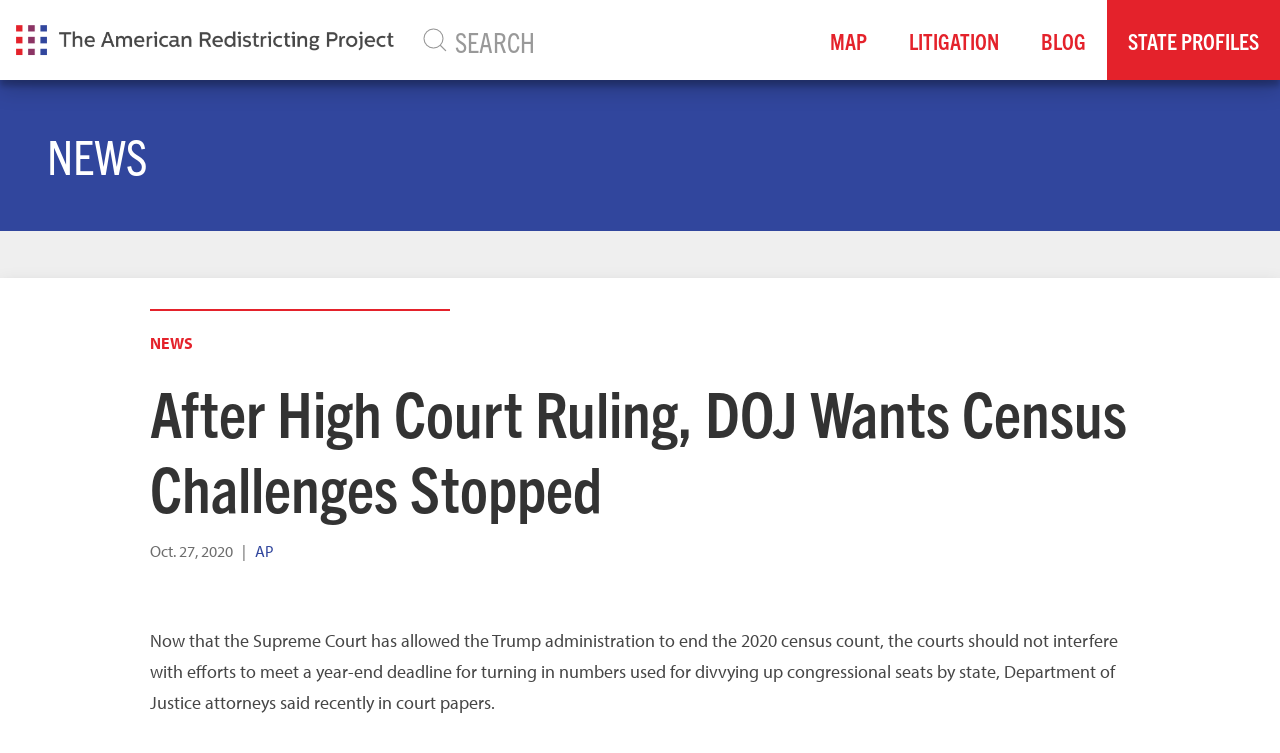

--- FILE ---
content_type: text/html; charset=utf-8
request_url: https://thearp.org/news/after-high-court-ruling-doj-wants-census-challenges-stopped/
body_size: 21305
content:


<!doctype html>
<html prefix="og: http://ogp.me/ns#">
  <head>
    

      <script src="https://browser.sentry-cdn.com/5.12.1/bundle.min.js" integrity="sha384-y+an4eARFKvjzOivf/Z7JtMJhaN6b+lLQ5oFbBbUwZNNVir39cYtkjW1r6Xjbxg3" crossorigin="anonymous"></script>

      <script>
        Sentry.init({
          dsn: 'https://6bab00d002b543fcb70ee22ba5f7e986@sentry.io/1517611',
          beforeSend(event, hint) {

            if (event.exception) {
              Sentry.showReportDialog({
                eventId: event.event_id,
                title: "It looks like there was an issue.",
                subtitle: "Our team has been notified.",
                subtitle2: "If you'd like to help, tell us what happened below.",
               });
            }
            return event;
          }
        });
      </script>


    
    
      
    
    
    
    
    
    
    
    

    <meta charset="utf-8">
    <meta http-equiv="x-ua-compatible" content="ie=edge">
    <title>After High Court Ruling, DOJ Wants Census Challenges Stopped - The American Redistricting Project</title>

    
    
    <link rel="stylesheet" href="https://use.typekit.net/mck1muw.css">
    
    

    
    <meta name="viewport" content="width=device-width, initial-scale=1.0">
    <meta name="description" content="   Now that the Supreme Court has allowed the Trump administration to end the 2020 census count, the courts should not interfere with efforts to meet a year-end deadline for turning in numbers used fo..." />
    <link rel="canonical" href="http://thearp.org/news/after-high-court-ruling-doj-wants-census-challenges-stopped/">
    

    
<meta name="author" content="AP" />
<meta name="created" content="2020-10-27" />
<meta name="revised" content="2020-10-28T14:30:58.318718+00:00" />


    
      
      <meta property="og:title" content="After High Court Ruling, DOJ Wants Census Challenges Stopped" />
      <meta property="og:description" content="   Now that the Supreme Court has allowed the Trump administration to end the 2020 census count, the courts should not interfere with efforts to meet a year-end deadline for turning in numbers used fo..." />
      <meta property="og:site_name" content="The American Redistricting Project" />
      <meta property="og:type" content="article" />
      <meta property="og:url" content="http://thearp.org/news/after-high-court-ruling-doj-wants-census-challenges-stopped/" />
      <meta property="og:image" content="/static/images/social/arp-social.5b71e6d357da.jpg" />

      
      
        <meta property="og:article:published_time" content="Oct. 27, 2020" />
        <meta property="og:article:modified_time" content="Oct. 28, 2020, 2:30 p.m." />
        
        <meta property="og:article:author" content="AP" />
        
    
    

    
    
        
        <meta name="twitter:card" content="summary_large_image" />
        
        <meta name="twitter:site" content="@amerredistrict" />
        
        
        
        
    
    

    
    
    <link href="/static/css/project.min.7c0c7585acab.css" rel="stylesheet">
    


    

    
      
          
          
          
          
          
          <link rel="icon" type="image/png" href="https://vhdshf2oms2wcnsvk7sdv3so.blob.core.windows.net/thearp-media/images/arp-icon-flat3x.2e16d0ba.fill-180x180.format-png.png" />
          <link rel="apple-touch-icon" href="https://vhdshf2oms2wcnsvk7sdv3so.blob.core.windows.net/thearp-media/images/arp-icon-flat3x.2e16d0ba.fill-180x180.format-png.png">
          <link rel="apple-touch-icon" sizes="120x120" href="https://vhdshf2oms2wcnsvk7sdv3so.blob.core.windows.net/thearp-media/images/arp-icon-flat3x.2e16d0ba.fill-120x120.format-png.png">
          <link rel="apple-touch-icon" sizes="180x180" href="https://vhdshf2oms2wcnsvk7sdv3so.blob.core.windows.net/thearp-media/images/arp-icon-flat3x.2e16d0ba.fill-180x180.format-png.png">
          <link rel="apple-touch-icon" sizes="152x152" href="https://vhdshf2oms2wcnsvk7sdv3so.blob.core.windows.net/thearp-media/images/arp-icon-flat3x.2e16d0ba.fill-152x152.format-png.png">
          <link rel="apple-touch-icon" sizes="167x167" href="https://vhdshf2oms2wcnsvk7sdv3so.blob.core.windows.net/thearp-media/images/arp-icon-flat3x.2e16d0ba.fill-167x167.format-png.png">
      
    

    

    
      <!-- Global site tag (gtag.js) - Google Analytics -->
      <script async src=https://www.googletagmanager.com/gtag/js?id=G-FP4RJKJW4E></script>
      <script>
        window.dataLayer = window.dataLayer || [];
        function gtag(){dataLayer.push(arguments);}
        gtag('js', new Date());
        gtag('config', 'G-FP4RJKJW4E');
        gtag('config','AW-10802260382');
      </script>
    
  </head>


  <body class="grdata-newsarticlepage parent-page-117 " id="page-4551">

      

      
      <div uk-sticky="sel-target: .uk-navbar-container; cls-active: uk-navbar-sticky">
      <div class="uk-navbar-container navbar-shadow" uk-navbar="dropbar: true, mode: click">
        <div class="uk-navbar-left">
          <a class="uk-navbar-item uk-logo" href="/">
            
              
              <img src="https://vhdshf2oms2wcnsvk7sdv3so.blob.core.windows.net/thearp-media/images/arp-logo-flat3x.original.original.png" class="site-logo" alt="The American Redistricting Project" />
            
          </a>
          
        </div>
        
        <div class="uk-visible@m uk-navbar-left uk-navbar-item uk-width-1-1">
          <form class="uk-search uk-search-navbar uk-width-1-1" action='/search'>
              <span uk-search-icon></span>
              <input class="uk-search-input uk-width-1-1" type="search" name="s"  placeholder="SEARCH">
          </form>
        </div>
        

        <div class="uk-navbar-right">
          <ul class="uk-navbar-nav uk-visible@m">

            

  
  <li class="" style="white-space: nowrap;"><a href="/maps/"  >Map</a></li>
  

  
  <li class="" style="white-space: nowrap;"><a href="/litigation/"  >Litigation</a></li>
  

  
  <li class="" style="white-space: nowrap;"><a href="/blog/"  >Blog</a></li>
  

  
  <li class="sub-menu-item sub-menu-dropdown " style="white-space: nowrap;">
    <a href="#">State Profiles</a>
    
<div class="uk-navbar-dropdown uk-navbar-dropdown-width-5">
  <div class="uk-navbar-dropdown-grid uk-child-width-1-5" uk-grid>

    <div>
      <ul class="uk-nav uk-navbar-dropdown-nav">
        

        <li class="sub-menu-dropdown-nav-item "><a href="/state/alabama/"  >Alabama</a></li>

        

        

        <li class="sub-menu-dropdown-nav-item "><a href="/state/alaska/"  >Alaska</a></li>

        

        

        <li class="sub-menu-dropdown-nav-item "><a href="/state/arizona/"  >Arizona</a></li>

        

        

        <li class="sub-menu-dropdown-nav-item "><a href="/state/arkansas/"  >Arkansas</a></li>

        

        

        <li class="sub-menu-dropdown-nav-item "><a href="/state/california/"  >California</a></li>

        

        

        <li class="sub-menu-dropdown-nav-item "><a href="/state/colorado/"  >Colorado</a></li>

        

        

        <li class="sub-menu-dropdown-nav-item "><a href="/state/connecticut/"  >Connecticut</a></li>

        

        

        <li class="sub-menu-dropdown-nav-item "><a href="/state/delaware/"  >Delaware</a></li>

        

        

        <li class="sub-menu-dropdown-nav-item "><a href="/state/florida/"  >Florida</a></li>

        

        

        <li class="sub-menu-dropdown-nav-item "><a href="/state/georgia/"  >Georgia</a></li>

        
      </ul>
    </div>

    <div>
      <ul class="uk-nav uk-navbar-dropdown-nav">

        

        

        <li class="sub-menu-dropdown-nav-item "><a href="/state/hawaii/"  >Hawaii</a></li>

        

        

        <li class="sub-menu-dropdown-nav-item "><a href="/state/idaho/"  >Idaho</a></li>

        

        

        <li class="sub-menu-dropdown-nav-item "><a href="/state/illinois/"  >Illinois</a></li>

        

        

        <li class="sub-menu-dropdown-nav-item "><a href="/state/indiana/"  >Indiana</a></li>

        

        

        <li class="sub-menu-dropdown-nav-item "><a href="/state/iowa/"  >Iowa</a></li>

        

        

        <li class="sub-menu-dropdown-nav-item "><a href="/state/kansas/"  >Kansas</a></li>

        

        

        <li class="sub-menu-dropdown-nav-item "><a href="/state/kentucky/"  >Kentucky</a></li>

        

        

        <li class="sub-menu-dropdown-nav-item "><a href="/state/louisiana/"  >Louisiana</a></li>

        

        

        <li class="sub-menu-dropdown-nav-item "><a href="/state/maine/"  >Maine</a></li>

        

        

        <li class="sub-menu-dropdown-nav-item "><a href="/state/maryland/"  >Maryland</a></li>

        
      </ul>
    </div>

    <div>
      <ul class="uk-nav uk-navbar-dropdown-nav">

        

        

        <li class="sub-menu-dropdown-nav-item "><a href="/state/massachusetts/"  >Massachusetts</a></li>

        

        

        <li class="sub-menu-dropdown-nav-item "><a href="/state/michigan/"  >Michigan</a></li>

        

        

        <li class="sub-menu-dropdown-nav-item "><a href="/state/minnesota/"  >Minnesota</a></li>

        

        

        <li class="sub-menu-dropdown-nav-item "><a href="/state/mississippi/"  >Mississippi</a></li>

        

        

        <li class="sub-menu-dropdown-nav-item "><a href="/state/missouri/"  >Missouri</a></li>

        

        

        <li class="sub-menu-dropdown-nav-item "><a href="/state/montana/"  >Montana</a></li>

        

        

        <li class="sub-menu-dropdown-nav-item "><a href="/state/nebraska/"  >Nebraska</a></li>

        

        

        <li class="sub-menu-dropdown-nav-item "><a href="/state/nevada/"  >Nevada</a></li>

        

        

        <li class="sub-menu-dropdown-nav-item "><a href="/state/new-hampshire/"  >New Hampshire</a></li>

        

        

        <li class="sub-menu-dropdown-nav-item "><a href="/state/new-jersey/"  >New Jersey</a></li>

        
      </ul>
    </div>

    <div>
      <ul class="uk-nav uk-navbar-dropdown-nav">

        

        

        <li class="sub-menu-dropdown-nav-item "><a href="/state/new-mexico/"  >New Mexico</a></li>

        

        

        <li class="sub-menu-dropdown-nav-item "><a href="/state/new-york/"  >New York</a></li>

        

        

        <li class="sub-menu-dropdown-nav-item "><a href="/state/north-carolina/"  >North Carolina</a></li>

        

        

        <li class="sub-menu-dropdown-nav-item "><a href="/state/north-dakota/"  >North Dakota</a></li>

        

        

        <li class="sub-menu-dropdown-nav-item "><a href="/state/ohio/"  >Ohio</a></li>

        

        

        <li class="sub-menu-dropdown-nav-item "><a href="/state/oklahoma/"  >Oklahoma</a></li>

        

        

        <li class="sub-menu-dropdown-nav-item "><a href="/state/oregon/"  >Oregon</a></li>

        

        

        <li class="sub-menu-dropdown-nav-item "><a href="/state/pennsylvania/"  >Pennsylvania</a></li>

        

        

        <li class="sub-menu-dropdown-nav-item "><a href="/state/rhode-island/"  >Rhode Island</a></li>

        

        

        <li class="sub-menu-dropdown-nav-item "><a href="/state/south-carolina/"  >South Carolina</a></li>

        
      </ul>
    </div>

    <div>
      <ul class="uk-nav uk-navbar-dropdown-nav">

        

        

        <li class="sub-menu-dropdown-nav-item "><a href="/state/south-dakota/"  >South Dakota</a></li>

        

        

        <li class="sub-menu-dropdown-nav-item "><a href="/state/tennessee/"  >Tennessee</a></li>

        

        

        <li class="sub-menu-dropdown-nav-item "><a href="/state/texas/"  >Texas</a></li>

        

        

        <li class="sub-menu-dropdown-nav-item "><a href="/state/utah/"  >Utah</a></li>

        

        

        <li class="sub-menu-dropdown-nav-item "><a href="/state/vermont/"  >Vermont</a></li>

        

        

        <li class="sub-menu-dropdown-nav-item "><a href="/state/virginia/"  >Virginia</a></li>

        

        

        <li class="sub-menu-dropdown-nav-item "><a href="/state/washington/"  >Washington</a></li>

        

        

        <li class="sub-menu-dropdown-nav-item "><a href="/state/west-virginia/"  >West Virginia</a></li>

        

        

        <li class="sub-menu-dropdown-nav-item "><a href="/state/wisconsin/"  >Wisconsin</a></li>

        

        

        <li class="sub-menu-dropdown-nav-item "><a href="/state/wyoming/"  >Wyoming</a></li>

        
      </ul>
    </div>

    <div>
      <ul class="uk-nav uk-navbar-dropdown-nav">

        

        
      </ul>
    </div>

  </div>
</div>

  </li>
  


          </ul>

          <button class="uk-navbar-toggle uk-hidden@m" uk-navbar-toggle-icon uk-toggle="target: #navOffCanvas"></button>
        </div>

      </div>
    </div>


      

      

          

<div class="uk-section uk-section-small uk-section-primary">
  <div class="uk-container">
    <h1>News</h1>
  </div>
</div>



          
<div class="uk-section uk-section-small uk-section-muted">
  <article class="uk-article ">
<!--      -->



      <div class="uk-container uk-background-default uk-box-shadow-medium">


            <div class="uk-grid uk-margin-top uk-flex-center" uk-grid>
              <div class="uk-width-1-1 uk-width-5-6@m">
                <div class="article-header">
                  <hr>
                  <a class="uk-text-bold term-link"
                     href="/news/">News</a>
                  
                  <h1 class="uk-article-title">After High Court Ruling, DOJ Wants Census Challenges Stopped</h1>
                  
                  <p class="uk-article-meta uk-margin-small-bottom">

                      
                      <span class="article-date">Oct. 27, 2020</span>
                      

                      
                      <span>&nbsp;&nbsp;|&nbsp;&nbsp;</span>
                      

                      
                      <span class="article-author uk-text-primary">AP</span>
                      
                  </p>
                  <div class="addthis_inline_share_toolbox"></div>
                </div>

                <div class="article-body">
                <div class="block-text"><div class="rich-text"><p>Now that the Supreme Court has allowed the Trump administration to end the 2020 census count, the courts should not interfere with efforts to meet a year-end deadline for turning in numbers used for divvying up congressional seats by state, Department of Justice attorneys said recently in court papers.</p></div></div>
<div class="block-button"><a href="https://apnews.com/article/courts-census-2020-a2ee1dd239eae2043b57c3b47cab0ecc"  onclick="gtag('event', 'click', {'event_category': 'Button', 'event_label': 'Read More'});"  title="Read More" class="uk-button uk-button-default  " >  Read More  </a>
</div>
                
                </div>
              </div>

            </div>


      </div>
  </article>
</div>



          

          
    


            
    


          

          
          <div class="uk-section">

          <div class="uk-container uk-margin-medium-top uk-margin-large-bottom">
            <div class="uk-navbar-container " uk-navbar="dropbar: true">
              <div class="uk-navbar-left">
                <a class="uk-navbar-item uk-logo" href="/">
                  
                    
                    <img src="https://vhdshf2oms2wcnsvk7sdv3so.blob.core.windows.net/thearp-media/images/arp-logo-flat3x.original.original.png" alt="The American Redistricting Project" style="max-height: 60px;"/>
                  
                </a>

              </div>

              <div class="uk-navbar-right">

                <div class="uk-navbar-item">
                  <ul class="uk-navbar-nav uk-visible@m">
                    

  
  <li class="" style="white-space: nowrap;"><a href="/litigation/"  >Litigation</a></li>
  

  
  <li class="" style="white-space: nowrap;"><a href="/contact/"  >Contact</a></li>
  


                  </ul>
                </div>
                

                  
                  <div class="uk-navbar-item uk-padding-small">
                  <a href="https://x.com/amerredistrict" class="uk-icon-button" uk-icon="twitter"></a>
                </div>
                  

                  

                  

                  

                  


              </div>

            </div>
            <div class="uk-grid" uk-grid>
              <div class="uk-width-1-1">
                <div class="uk-text-center uk-margin-medium-top">
                  <div class="uk-inline">
                    


<a class="uk-text-meta uk-link-reset" href="/privacy-policy/">Privacy Policy</a>&nbsp;&nbsp;&nbsp;&nbsp;|

&nbsp;&nbsp;&nbsp;&nbsp;<a class="uk-text-meta uk-link-reset" href="/terms-service/">Terms of Service</a>

                  </div>
                  <div>
                    <div class="uk-text-small">Copyright &copy;2026</div>
                  </div>
                </div>
              </div>
            </div>

            </div>
          </div>

          

    
    <div id="navOffCanvas" uk-offcanvas>
    <div class="uk-offcanvas-bar uk-flex uk-flex-column uk-light">
      <button class="uk-offcanvas-close" type="button" uk-close></button>
        

<ul class="uk-nav uk-nav-parent-icon uk-nav-center uk-margin-auto-vertical" uk-nav>

  <li class=""><a href="/maps/">Map</a>
  
  </li>

  <li class=""><a href="/litigation/">Litigation</a>
  
  </li>

  <li class=""><a href="/blog/">Blog</a>
  
  </li>

  <li class="uk-parent "><a href="/state/">State Profiles</a>
  
    
<ul class="uk-nav-sub">
  
    <li><a href="/state/alabama/">Alabama</a>
    
    </li>
  
    <li><a href="/state/alaska/">Alaska</a>
    
    </li>
  
    <li><a href="/state/arizona/">Arizona</a>
    
    </li>
  
    <li><a href="/state/arkansas/">Arkansas</a>
    
    </li>
  
    <li><a href="/state/california/">California</a>
    
    </li>
  
    <li><a href="/state/colorado/">Colorado</a>
    
    </li>
  
    <li><a href="/state/connecticut/">Connecticut</a>
    
    </li>
  
    <li><a href="/state/delaware/">Delaware</a>
    
    </li>
  
    <li><a href="/state/florida/">Florida</a>
    
    </li>
  
    <li><a href="/state/georgia/">Georgia</a>
    
    </li>
  
    <li><a href="/state/hawaii/">Hawaii</a>
    
    </li>
  
    <li><a href="/state/idaho/">Idaho</a>
    
    </li>
  
    <li><a href="/state/illinois/">Illinois</a>
    
    </li>
  
    <li><a href="/state/indiana/">Indiana</a>
    
    </li>
  
    <li><a href="/state/iowa/">Iowa</a>
    
    </li>
  
    <li><a href="/state/kansas/">Kansas</a>
    
    </li>
  
    <li><a href="/state/kentucky/">Kentucky</a>
    
    </li>
  
    <li><a href="/state/louisiana/">Louisiana</a>
    
    </li>
  
    <li><a href="/state/maine/">Maine</a>
    
    </li>
  
    <li><a href="/state/maryland/">Maryland</a>
    
    </li>
  
    <li><a href="/state/massachusetts/">Massachusetts</a>
    
    </li>
  
    <li><a href="/state/michigan/">Michigan</a>
    
    </li>
  
    <li><a href="/state/minnesota/">Minnesota</a>
    
    </li>
  
    <li><a href="/state/mississippi/">Mississippi</a>
    
    </li>
  
    <li><a href="/state/missouri/">Missouri</a>
    
    </li>
  
    <li><a href="/state/montana/">Montana</a>
    
    </li>
  
    <li><a href="/state/nebraska/">Nebraska</a>
    
    </li>
  
    <li><a href="/state/nevada/">Nevada</a>
    
    </li>
  
    <li><a href="/state/new-hampshire/">New Hampshire</a>
    
    </li>
  
    <li><a href="/state/new-jersey/">New Jersey</a>
    
    </li>
  
    <li><a href="/state/new-mexico/">New Mexico</a>
    
    </li>
  
    <li><a href="/state/new-york/">New York</a>
    
    </li>
  
    <li><a href="/state/north-carolina/">North Carolina</a>
    
    </li>
  
    <li><a href="/state/north-dakota/">North Dakota</a>
    
    </li>
  
    <li><a href="/state/ohio/">Ohio</a>
    
    </li>
  
    <li><a href="/state/oklahoma/">Oklahoma</a>
    
    </li>
  
    <li><a href="/state/oregon/">Oregon</a>
    
    </li>
  
    <li><a href="/state/pennsylvania/">Pennsylvania</a>
    
    </li>
  
    <li><a href="/state/rhode-island/">Rhode Island</a>
    
    </li>
  
    <li><a href="/state/south-carolina/">South Carolina</a>
    
    </li>
  
    <li><a href="/state/south-dakota/">South Dakota</a>
    
    </li>
  
    <li><a href="/state/tennessee/">Tennessee</a>
    
    </li>
  
    <li><a href="/state/texas/">Texas</a>
    
    </li>
  
    <li><a href="/state/utah/">Utah</a>
    
    </li>
  
    <li><a href="/state/vermont/">Vermont</a>
    
    </li>
  
    <li><a href="/state/virginia/">Virginia</a>
    
    </li>
  
    <li><a href="/state/washington/">Washington</a>
    
    </li>
  
    <li><a href="/state/west-virginia/">West Virginia</a>
    
    </li>
  
    <li><a href="/state/wisconsin/">Wisconsin</a>
    
    </li>
  
    <li><a href="/state/wyoming/">Wyoming</a>
    
    </li>
  
  </ul>
  
  </li>

  <li class=""><a href="https://thearp.org/search">Search</a>
  
  </li>

</ul>

    </div>
</div>


    


    
    
    <script src="/static/js/vendors.min.1621c766a697.js"></script>
    <script src="/static/js/project.min.4b23a54176b9.js"></script>
    

    

    
    
    
    
    
    
  </body>
</html>
